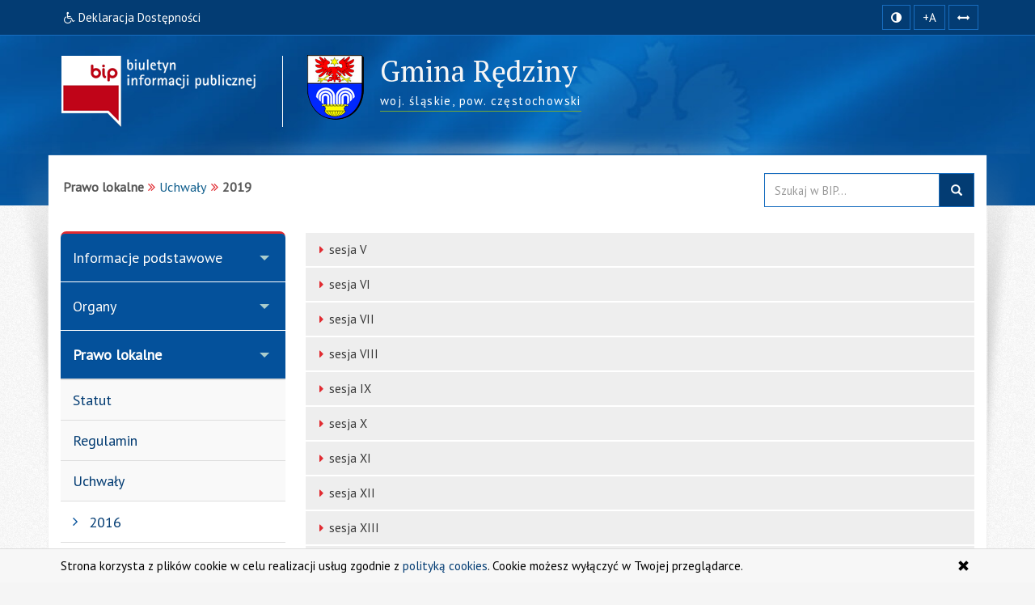

--- FILE ---
content_type: text/html; charset=utf-8
request_url: https://www.bip.redziny.pl/index.php?idg=4&id=218&x=15&y=4
body_size: 7447
content:
<!DOCTYPE html>
<html class="no-js" lang="pl">
    <head>
        <meta charset="utf-8">
<meta http-equiv="X-UA-Compatible" content="IE=edge">
<meta name="viewport" content="width=device-width, initial-scale=1">
<base href="https://www.bip.redziny.pl/">
<link rel="icon" href="https://www.bip.redziny.pl/favicon.ico" type="image/x-icon">
<link rel="stylesheet" type="text/css" href="/min/g=css">
<link rel="preconnect" href="https://fonts.googleapis.com">
<link rel="preconnect" href="https://fonts.gstatic.com" crossorigin>
<link href="https://fonts.googleapis.com/css2?family=PT+Sans&family=PT+Serif&display=swap" rel="stylesheet">
<title>2019 | BIP - Gmina Rędziny</title>

<meta name="title" content="2019 | BIP - Gmina Rędziny">
<meta name="description" content="Gmina Rędziny - responsywna strona BIP przygotowana z uwzględnieniem wytycznych WCAG 2.1 - 2019">
<meta name="keywords" content="BIP, WCAG 2.1, deklaracja, dostępności, zgodna, responsywny, dostępny, dla niepełnosprawnych, strona, mobilna, Urząd, Gmina, Rędziny, 2019">
<meta name="author" content="AkcessNet.eu">
<meta name="robots" content="index, follow">

<script src="/min/g=js-in-top"></script>
<!-- HTML5 Shim and Respond.js IE8 support of HTML5 elements and media queries -->
<!-- WARNING: Respond.js doesn't work if you view the page via file:// -->
<!--[if lt IE 9]>
<script src="https://oss.maxcdn.com/libs/html5shiv/3.7.0/html5shiv.js"></script>
<script src="https://oss.maxcdn.com/libs/respond.js/1.3.0/respond.min.js"></script>
<![endif]-->    </head>

	<body id="top" class="page-218 smoothscroll boxed-layout fabrics_gray">
        <header>
            <div class="top-navi hidden-print">
                <div id="skipLinks">
                    <ul>
                        <li> <a id="tabulator" href="deklaracja-dostepnosci.html">Deklaracja Dostępności</a>
                        </li>                        
                        <li> <a href="https://www.bip.redziny.pl/index.php?idg=4&id=218&x=15&y=4#kontrast">Przejdź do ułatwień dostępu</a>
                        </li>
                        <li> <a href="https://www.bip.redziny.pl/index.php?idg=4&id=218&x=15&y=4#main-content">Przejdź do treści</a>
                        </li>
                        <li> <a href="https://www.bip.redziny.pl/index.php?idg=4&id=218&x=15&y=4#menu-g">Przejdź do kategorii menu</a>
                        </li>
						<li> <a href="https://www.bip.redziny.pl/index.php?idg=4&id=218&x=15&y=4#wyszukaj">Przejdź do wyszukiwarki</a>
                        </li>
                    </ul>
                </div>
                <div class="bip-navbar">
                    <div class="container">
                    	<div class="row">
							<div class="col-sm-16">
							<div class="navbar-header">
                            	<button type="button" class="visible-xs navbar-offcanvas pull-left" data-toggle="offcanvas" onclick="window.document.location='https://www.bip.redziny.pl/index.php?idg=4&id=218&x=15&y=4#top'">
                                	<span class="sr-only">Wysuń główną nawigację</span>
                                	<span class="icon-bar nobcg" aria-hidden="true"></span>
                                	<span class="icon-bar nobcg" aria-hidden="true"></span>
                                	<span class="icon-bar nobcg" aria-hidden="true"></span>
	                            </button>
	                            <a id="miniLogoBIP" class="visible-xs" href="/" title="strona startowa"><img src="https://www.bip.redziny.pl/img/logo-BIP-small.png" class="logo-BIP" width="109" height="40" alt="logo BIP"></a>
	                        </div>
							<div id="top-komunikat" class="col-sm-12 hidden-xs">
								<div class="DD hidden-xs nobcg">
									<a href="deklaracja-dostepnosci.html" class="btn" data-original-title="Deklaracja Dostępności Cyfrowej i Architektonicznej"><span class="fa fa-wheelchair" aria-hidden="true"></span><span> Deklaracja Dostępności</span></a> 
								</div>
                    	    </div>
							<div id="access-box" class="col-sm-4 hidden-print">
								<div id="access-bar-1">
									<button id="kontrast" class="btn btn-sm" data-toggle="tooltip" data-placement="bottom" data-original-title="zmiana kontrastu strony"> <span class="sr-only">Kontrast </span><span class="fa fa-adjust nobcg"></span> </button>
									<span id="resize-text" data-placement="bottom" data-original-title="zmiana rozmiaru tekstu"><button aria-label="zwiększ rozmiar czcionki" id="accessibility-font" class="btn btn-sm animated fadeIn js-accessibility" title="Zwiększ rozmiar tekstu">+A</button></span>
									<span id="resize-spaces" data-placement="bottom" data-original-title="zmiana odstępów w tekście"><button type="button" aria-label="zwiększ odstępy w tekście" id="accessibility-spaces" class="btn btn-sm animated fadeInDown js-accessibility" title="Zwiększ odstępy w tekście"> <span class="sr-only">Zmiana odstępów w tekście </span><span class="fa fa-arrows-h nobcg"></span></button></span>
									<a href="deklaracja-dostepnosci.html" class="DD btn btn-sm animated fadeInDownBig visible-xs" data-placement="bottom" data-original-title="Deklaracja Dostępności Cyfrowej i Architektonicznej"><span class="sr-only">Deklaracja Dostępności </span><span class="fa fa-wheelchair nobcg"></span></a>
								</div>
                        	</div>
							</div>
                    	</div>
					</div>
                </div>
            </div>
            <div class="top-header hidden-print" role="banner">
                <div class="bip-header wrapp row-offcanvas row-offcanvas-left">
                    <div class="inner container">
                        <div class="bip-logo col-xs-5 col-sm-5 col-md-4 hidden-xs hidden-print">
                            <a href="/" class="nobcg" title="strona startowa">
                                <img src="https://www.bip.redziny.pl/img/logo-BIP.png" class="logo-BIP img-responsive" width="240" height="88" alt="logotyp BIP">
                            </a>
                        </div>
                        <div class="bip-brand col-xs-16 col-sm-11 col-md-12 nobcg">
                            <p class="visible-print">Biuletyn Informacji Publicznej:</p>
                            <img src="img/herb-redziny-height80px.png" class="logo img-responsive hidden-print" width="70" height="80" alt="herb Gminy Rędziny">
                            <h1 class="nobcg animated fadeInRight w700">
                            <span class="nobcg">Gmina Rędziny</span>
                            <span class="sr-only"> - 2019</span>
                            </h1>
                            <p><span class="animated fadeInDown notransition hidden-print"><span><abbr title="województwo">woj.</abbr>&nbsp;śląskie, </span><span><abbr title="powiat">pow.</abbr>&nbsp;częstochowski</span></span></p>       
                        </div>
                    </div>
                </div>
            </div>
        </header>
        <div id="wrapper" class="container">
            <div id="site-wrapper" class="row row-offcanvas row-offcanvas-left">
                <div class="semiboxshadow hidden-print">
                    <img src="/img/shp.png" class="img-responsive" width="1090" height="506" alt="cień ozdobny">    
                </div>
                <div id="content" class="container">
                    <div id="bread" class="row">
                        <div id="breadcrumbs" class="col-xs-16 col-sm-11 col-md-12 col-lg-12">
                            <ul class="breadcrumb"><li class="grupa second"><strong>Prawo lokalne</strong></li><li><a href="index.php?idg=4&amp;id=2&amp;x=15">Uchwały</a></li><li class="active"><strong class="text-muted">2019</strong></li></ul>                        </div>
                        <div id="search-box" class="search-box col-xs-10 col-sm-5 col-md-4 col-lg-4 hidden-print nobcg" role="search">
							<span id="wyszukaj"></span> 
                            <form data-toggle="validator" name="f1" method="GET" action="https://www.bip.redziny.pl/index.php">
                                <div class="input-group">
                                    <label for="szukaj" class="sr-only">Przeszukaj stronę BIP:</label>
                                    <input id="szukaj" type="text" name="search" aria-label="Przeszukaj zawartość strony BIP" title="wpisz co najmniej 4 znaki" placeholder="Szukaj w BIP..." required="required" pattern=".{4,200}" class="form-control input">
                                    <span class="input-group-addon"> <span class="glyphicon glyphicon-search"><button type="submit" class="button postfix" value="Szukaj" title="Szukaj">szukaj w BIP</button></span> </span>
                                </div>
                            </form>
                        </div>
                    </div>
                    <div class="col-xs-8 col-sm-5 col-sm-pull-11- col-md-4 col-md-pull-12- sidebar-offcanvas hidden-print" id="sidebar">
                        <div id="main-menu" class="inner toggle toggle-accordion nobcg">
							<span id="menu-g" title="główne menu strony"></span>
                            <nav class="btn-group-vertical navbar-nav">
                                <div class="btn-group dropdown keep-open"><button data-placement="auto" data-original-title="Informacje podstawowe" data-toggle="dropdown" class="btn dropdown-toggle" type="button" aria-expanded="true">Informacje podstawowe</button><div class="dropdown-menu animated fadeIn">
<div class="list-group level-1">
<a class="list-group-item l-1" href="index.php?idg=1&amp;id=1&amp;x=1"><span class="title nobcg">Strona Główna</span></a><a class="list-group-item l-1" href="index.php?idg=1&amp;id=97&amp;x=5"><span class="title nobcg">Dane podstawowe</span></a><a class="list-group-item l-1" href="index.php?idg=1&amp;id=24&amp;x=10"><span class="title nobcg">Struktura organizacyjna</span></a></div>
</div>
</div>
<div class="btn-group dropdown keep-open"><button data-placement="auto" data-original-title="Organy" data-toggle="dropdown" class="btn dropdown-toggle" type="button" aria-expanded="true">Organy</button><div class="dropdown-menu animated fadeIn">
<div class="list-group level-1">
<a class="list-group-item l-1" href="index.php?idg=2&amp;id=25&amp;x=5"><span class="title nobcg">Wójt Gminy</span></a><a class="list-group-item l-1" href="index.php?idg=2&amp;id=118&amp;x=10"><span class="title nobcg">Zastępca Wójta</span></a><a class="list-group-item l-1" href="index.php?idg=2&amp;id=95&amp;x=15"><span class="title nobcg">Sekretarz</span></a><a class="list-group-item l-1" href="index.php?idg=2&amp;id=26&amp;x=20"><span class="title nobcg">Skarbnik</span></a><a class="list-group-item l-1" href="index.php?idg=2&amp;id=77&amp;x=25"><span class="title nobcg">Przewodniczący Rady</span></a><a class="list-group-item l-1" href="index.php?idg=2&amp;id=91&amp;x=30"><span class="title nobcg">Rada Gminy</span></a><a class="list-group-item l-1" href="index.php?idg=2&amp;id=92&amp;x=35"><span class="title nobcg">Komisje</span></a></div>
</div>
</div>
<div class="btn-group dropdown keep-open active"><button data-placement="auto" data-original-title="Prawo lokalne" data-toggle="dropdown" class="btn dropdown-toggle" type="button" aria-expanded="true">Prawo lokalne</button><div class="dropdown-menu animated fadeIn">
<div class="list-group level-1">
<a class="list-group-item l-1" href="index.php?idg=4&amp;id=6&amp;x=5"><span class="title nobcg">Statut</span></a><a class="list-group-item l-1" href="index.php?idg=4&amp;id=7&amp;x=10"><span class="title nobcg">Regulamin</span></a><a class="list-group-item l-1" href="index.php?idg=4&amp;id=2&amp;x=15"><span class="title nobcg">Uchwały</span></a><div class="list-group level-2">
<a class="list-group-item l-2" href="index.php?idg=4&amp;id=141&amp;x=15&amp;y=1"><span class="fa fa-angle-right nobcg"></span><span class="title nobcg">2016</span></a><a class="list-group-item l-2" href="index.php?idg=4&amp;id=155&amp;x=15&amp;y=2"><span class="fa fa-angle-right nobcg"></span><span class="title nobcg">2017</span></a><a class="list-group-item l-2" href="index.php?idg=4&amp;id=184&amp;x=15&amp;y=3"><span class="fa fa-angle-right nobcg"></span><span class="title nobcg">2018</span></a><a class="list-group-item l-2 active-l" href="index.php?idg=4&amp;id=218&amp;x=15&amp;y=4"><span class="fa fa-angle-right nobcg"></span><span class="title nobcg">2019</span></a><a class="list-group-item l-3" href="index.php?idg=4&amp;id=226&amp;x=15&amp;y=4"><span class="fa fa-angle-right nobcg"></span><span class="title nobcg">sesja V</span></a><a class="list-group-item l-3" href="index.php?idg=4&amp;id=227&amp;x=15&amp;y=4"><span class="fa fa-angle-right nobcg"></span><span class="title nobcg">sesja VI</span></a><a class="list-group-item l-3" href="index.php?idg=4&amp;id=229&amp;x=15&amp;y=4"><span class="fa fa-angle-right nobcg"></span><span class="title nobcg">sesja VII</span></a><a class="list-group-item l-3" href="index.php?idg=4&amp;id=230&amp;x=15&amp;y=4"><span class="fa fa-angle-right nobcg"></span><span class="title nobcg">sesja VIII</span></a><a class="list-group-item l-3" href="index.php?idg=4&amp;id=232&amp;x=15&amp;y=4"><span class="fa fa-angle-right nobcg"></span><span class="title nobcg">sesja IX</span></a><a class="list-group-item l-3" href="index.php?idg=4&amp;id=235&amp;x=15&amp;y=4"><span class="fa fa-angle-right nobcg"></span><span class="title nobcg">sesja X</span></a><a class="list-group-item l-3" href="index.php?idg=4&amp;id=236&amp;x=15&amp;y=4"><span class="fa fa-angle-right nobcg"></span><span class="title nobcg">sesja XI</span></a><a class="list-group-item l-3" href="index.php?idg=4&amp;id=237&amp;x=15&amp;y=4"><span class="fa fa-angle-right nobcg"></span><span class="title nobcg">sesja XII</span></a><a class="list-group-item l-3" href="index.php?idg=4&amp;id=239&amp;x=15&amp;y=4"><span class="fa fa-angle-right nobcg"></span><span class="title nobcg">sesja XIII</span></a><a class="list-group-item l-3" href="index.php?idg=4&amp;id=240&amp;x=15&amp;y=4"><span class="fa fa-angle-right nobcg"></span><span class="title nobcg">sesja XIV</span></a><a class="list-group-item l-3" href="index.php?idg=4&amp;id=241&amp;x=15&amp;y=4"><span class="fa fa-angle-right nobcg"></span><span class="title nobcg">sesja XV</span></a><a class="list-group-item l-3" href="index.php?idg=4&amp;id=242&amp;x=15&amp;y=4"><span class="fa fa-angle-right nobcg"></span><span class="title nobcg">sesja XVI</span></a><a class="list-group-item l-3" href="index.php?idg=4&amp;id=245&amp;x=15&amp;y=4"><span class="fa fa-angle-right nobcg"></span><span class="title nobcg">sesja XVII</span></a><a class="list-group-item l-3" href="index.php?idg=4&amp;id=246&amp;x=15&amp;y=4"><span class="fa fa-angle-right nobcg"></span><span class="title nobcg">sesja XVIII</span></a><a class="list-group-item l-3" href="index.php?idg=4&amp;id=247&amp;x=15&amp;y=4"><span class="fa fa-angle-right nobcg"></span><span class="title nobcg">sesja XIX</span></a><a class="list-group-item l-2" href="index.php?idg=4&amp;id=250&amp;x=15&amp;y=5"><span class="fa fa-angle-right nobcg"></span><span class="title nobcg">2020</span></a><a class="list-group-item l-2" href="index.php?idg=4&amp;id=280&amp;x=15&amp;y=6"><span class="fa fa-angle-right nobcg"></span><span class="title nobcg">2021</span></a><a class="list-group-item l-2" href="index.php?idg=4&amp;id=304&amp;x=15&amp;y=7"><span class="fa fa-angle-right nobcg"></span><span class="title nobcg">2022</span></a><a class="list-group-item l-2" href="index.php?idg=4&amp;id=326&amp;x=15&amp;y=8"><span class="fa fa-angle-right nobcg"></span><span class="title nobcg">2023</span></a><a class="list-group-item l-2" href="index.php?idg=4&amp;id=350&amp;x=15&amp;y=9"><span class="fa fa-angle-right nobcg"></span><span class="title nobcg">2024</span></a><a class="list-group-item l-2" href="index.php?idg=4&amp;id=374&amp;x=15&amp;y=10"><span class="fa fa-angle-right nobcg"></span><span class="title nobcg">2025</span></a></div>
<a class="list-group-item l-1" href="index.php?idg=4&amp;id=8&amp;x=20"><span class="title nobcg">Zarządzenia Wójta Gminy</span></a><a class="list-group-item l-1" href="index.php?idg=4&amp;id=212&amp;x=21"><span class="title nobcg">Transmisja z obrad Rady Gminy Rędziny</span></a><a class="list-group-item l-1" href="index.php?idg=4&amp;id=9&amp;x=25"><span class="title nobcg">Strategia rozwoju</span></a></div>
</div>
</div>
<div class="btn-group dropdown keep-open"><button data-placement="auto" data-original-title="Dane publiczne" data-toggle="dropdown" class="btn dropdown-toggle" type="button" aria-expanded="true">Dane publiczne</button><div class="dropdown-menu animated fadeIn">
<div class="list-group level-1">
<a class="list-group-item l-1" href="index.php?idg=7&amp;id=14&amp;x=10"><span class="title nobcg">Budżet gminy</span></a><a class="list-group-item l-1" href="index.php?idg=7&amp;id=234&amp;x=16"><span class="title nobcg">Sprawozdania</span></a><a class="list-group-item l-1" href="index.php?idg=7&amp;id=115&amp;x=17"><span class="title nobcg">Wieloletnia prognoza finansowa</span></a><a class="list-group-item l-1" href="index.php?idg=7&amp;id=199&amp;x=18"><span class="title nobcg">Sprawozdawczość Budżetowa</span></a><a class="list-group-item l-1" href="index.php?idg=7&amp;id=203&amp;x=19"><span class="title nobcg">Emisja obligacji</span></a><a class="list-group-item l-1" href="index.php?idg=7&amp;id=224&amp;x=20"><span class="title nobcg">Opinia RIO</span></a><a class="list-group-item l-1" href="index.php?idg=7&amp;id=163&amp;x=22"><span class="title nobcg">Plan Zamówień Publicznych</span></a><a class="list-group-item l-1" href="index.php?idg=7&amp;id=120&amp;x=45"><span class="title nobcg">Wykaz organizacji pozarządowych</span></a><a class="list-group-item l-1" href="index.php?idg=7&amp;id=160&amp;x=55"><span class="title nobcg">Oświadczenia Majątkowe</span></a></div>
</div>
</div>
<div class="btn-group dropdown keep-open"><button data-placement="auto" data-original-title="Biuro Obsługi Interesanta" data-toggle="dropdown" class="btn dropdown-toggle" type="button" aria-expanded="true">Biuro Obsługi Interesanta</button><div class="dropdown-menu animated fadeIn">
<div class="list-group level-1">
<a class="list-group-item l-1" href="index.php?idg=8&amp;id=123&amp;x=5"><span class="title nobcg">Skrzynka Podawcza</span></a><a class="list-group-item l-1" href="index.php?idg=8&amp;id=143&amp;x=11"><span class="title nobcg">Formularze i wnioski</span></a></div>
</div>
</div>
<div class="btn-group dropdown keep-open"><button data-placement="auto" data-original-title="Przetargi / Konkursy" data-toggle="dropdown" class="btn dropdown-toggle" type="button" aria-expanded="true">Przetargi / Konkursy</button><div class="dropdown-menu animated fadeIn">
<div class="list-group level-1">
<a class="list-group-item l-1" href="index.php?idg=9&amp;id=131&amp;x=5"><span class="title nobcg">2016</span></a><a class="list-group-item l-1" href="index.php?idg=9&amp;id=151&amp;x=6"><span class="title nobcg">2017</span></a><a class="list-group-item l-1" href="index.php?idg=9&amp;id=186&amp;x=7"><span class="title nobcg">2018</span></a><a class="list-group-item l-1" href="index.php?idg=9&amp;id=221&amp;x=8"><span class="title nobcg">2019</span></a><a class="list-group-item l-1" href="index.php?idg=9&amp;id=253&amp;x=9"><span class="title nobcg">2020</span></a><a class="list-group-item l-1" href="index.php?idg=9&amp;id=278&amp;x=10"><span class="title nobcg">2021</span></a><a class="list-group-item l-1" href="index.php?idg=9&amp;id=300&amp;x=11"><span class="title nobcg">2022</span></a><a class="list-group-item l-1" href="index.php?idg=9&amp;id=322&amp;x=12"><span class="title nobcg">2023</span></a><a class="list-group-item l-1" href="index.php?idg=9&amp;id=344&amp;x=13"><span class="title nobcg">2024</span></a><a class="list-group-item l-1" href="index.php?idg=9&amp;id=372&amp;x=14"><span class="title nobcg">2025</span></a><a class="list-group-item l-1" href="index.php?idg=9&amp;id=398&amp;x=15"><span class="title nobcg">2026</span></a></div>
</div>
</div>
<div class="btn-group dropdown keep-open"><button data-placement="auto" data-original-title="Tablica Ogłoszeń" data-toggle="dropdown" class="btn dropdown-toggle" type="button" aria-expanded="true">Tablica Ogłoszeń</button><div class="dropdown-menu animated fadeIn">
<div class="list-group level-1">
<a class="list-group-item l-1" href="index.php?idg=10&amp;id=139&amp;x=1"><span class="title nobcg">2016</span></a><a class="list-group-item l-1" href="index.php?idg=10&amp;id=152&amp;x=2"><span class="title nobcg">2017</span></a><a class="list-group-item l-1" href="index.php?idg=10&amp;id=187&amp;x=3"><span class="title nobcg">2018</span></a><a class="list-group-item l-1" href="index.php?idg=10&amp;id=220&amp;x=4"><span class="title nobcg">2019</span></a><a class="list-group-item l-1" href="index.php?idg=10&amp;id=252&amp;x=5"><span class="title nobcg">2020</span></a><a class="list-group-item l-1" href="index.php?idg=10&amp;id=279&amp;x=6"><span class="title nobcg">2021</span></a><a class="list-group-item l-1" href="index.php?idg=10&amp;id=299&amp;x=7"><span class="title nobcg">2022</span></a><a class="list-group-item l-1" href="index.php?idg=10&amp;id=323&amp;x=8"><span class="title nobcg">2023</span></a><a class="list-group-item l-1" href="index.php?idg=10&amp;id=343&amp;x=9"><span class="title nobcg">2024</span></a><a class="list-group-item l-1" href="index.php?idg=10&amp;id=375&amp;x=10"><span class="title nobcg">2025</span></a><a class="list-group-item l-1" href="index.php?idg=10&amp;id=400&amp;x=11"><span class="title nobcg">2026</span></a></div>
</div>
</div>
<div class="btn-group dropdown keep-open"><button data-placement="auto" data-original-title="Wybory ławników 2024-2027" data-toggle="dropdown" class="btn dropdown-toggle" type="button" aria-expanded="true">Wybory ławników 2024-2027</button><div class="dropdown-menu animated fadeIn">
<div class="list-group level-1">
<a class="list-group-item l-1" href="index.php?idg=27&amp;id=333&amp;x=1"><span class="title nobcg">Zawiadomienie</span></a></div>
</div>
</div>
<div class="btn-group dropdown keep-open"><button data-placement="auto" data-original-title="Interpelacje / Zapytania" data-toggle="dropdown" class="btn dropdown-toggle" type="button" aria-expanded="true">Interpelacje / Zapytania</button><div class="dropdown-menu animated fadeIn">
<div class="list-group level-1">
<a class="list-group-item l-1" href="index.php?idg=11&amp;id=140&amp;x=10"><span class="title nobcg">2016</span></a><a class="list-group-item l-1" href="index.php?idg=11&amp;id=166&amp;x=10"><span class="title nobcg">2017</span></a><a class="list-group-item l-1" href="index.php?idg=11&amp;id=188&amp;x=11"><span class="title nobcg">2018</span></a><a class="list-group-item l-1" href="index.php?idg=11&amp;id=222&amp;x=12"><span class="title nobcg">2019</span></a><a class="list-group-item l-1" href="index.php?idg=11&amp;id=259&amp;x=13"><span class="title nobcg">2020</span></a><a class="list-group-item l-1" href="index.php?idg=11&amp;id=282&amp;x=14"><span class="title nobcg">2021</span></a><a class="list-group-item l-1" href="index.php?idg=11&amp;id=301&amp;x=15"><span class="title nobcg">2022</span></a><a class="list-group-item l-1" href="index.php?idg=11&amp;id=324&amp;x=16"><span class="title nobcg">2023</span></a><a class="list-group-item l-1" href="index.php?idg=11&amp;id=345&amp;x=17"><span class="title nobcg">2024</span></a><a class="list-group-item l-1" href="index.php?idg=11&amp;id=378&amp;x=18"><span class="title nobcg">2025</span></a></div>
</div>
</div>
<div class="btn-group dropdown keep-open"><button data-placement="auto" data-original-title="Petycje " data-toggle="dropdown" class="btn dropdown-toggle" type="button" aria-expanded="true">Petycje </button><div class="dropdown-menu animated fadeIn">
<div class="list-group level-1">
<a class="list-group-item l-1" href="index.php?idg=25&amp;id=265&amp;x=5"><span class="title nobcg">2020</span></a><a class="list-group-item l-1" href="index.php?idg=25&amp;id=287&amp;x=6"><span class="title nobcg">2021</span></a><a class="list-group-item l-1" href="index.php?idg=25&amp;id=302&amp;x=7"><span class="title nobcg">2022</span></a><a class="list-group-item l-1" href="index.php?idg=25&amp;id=325&amp;x=8"><span class="title nobcg">2023</span></a><a class="list-group-item l-1" href="index.php?idg=25&amp;id=346&amp;x=9"><span class="title nobcg">2024</span></a><a class="list-group-item l-1" href="index.php?idg=25&amp;id=381&amp;x=10"><span class="title nobcg">2025</span></a></div>
</div>
</div>
<div class="btn-group dropdown keep-open"><button data-placement="auto" data-original-title="Projekty UE" data-toggle="dropdown" class="btn dropdown-toggle" type="button" aria-expanded="true">Projekty UE</button><div class="dropdown-menu animated fadeIn">
<div class="list-group level-1">
<a class="list-group-item l-1" href="index.php?idg=13&amp;id=144&amp;x=10"><span class="title nobcg">2016</span></a><a class="list-group-item l-1" href="index.php?idg=13&amp;id=189&amp;x=11"><span class="title nobcg">2017</span></a><a class="list-group-item l-1" href="index.php?idg=13&amp;id=190&amp;x=12"><span class="title nobcg">2018</span></a></div>
</div>
</div>
<div class="btn-group dropdown keep-open"><button data-placement="auto" data-original-title="Strony BIP jednostek podległych" data-toggle="dropdown" class="btn dropdown-toggle" type="button" aria-expanded="true">Strony BIP jednostek podległych</button><div class="dropdown-menu animated fadeIn">
<div class="list-group level-1">
<a class="list-group-item l-1" href="index.php?idg=14&amp;id=146&amp;x=10"><span class="title nobcg">Adresy stron Biuletynów Informacji Publicznej w jednostkach podległych gminie </span></a></div>
</div>
</div>
<div class="btn-group dropdown keep-open"><button data-placement="auto" data-original-title="Strategia Rozwoju" data-toggle="dropdown" class="btn dropdown-toggle" type="button" aria-expanded="true">Strategia Rozwoju</button><div class="dropdown-menu animated fadeIn">
<div class="list-group level-1">
<a class="list-group-item l-1" href="index.php?idg=15&amp;id=149&amp;x=1"><span class="title nobcg">Uchwały</span></a><a class="list-group-item l-1" href="index.php?idg=15&amp;id=320&amp;x=2"><span class="title nobcg">Obwieszczenia</span></a></div>
</div>
</div>
<div class="btn-group dropdown keep-open"><button data-placement="auto" data-original-title="Planowanie i zagospodarowanie przestrzenne w gminie Rędziny" data-toggle="dropdown" class="btn dropdown-toggle" type="button" aria-expanded="true">Planowanie i zagospodarowanie przestrzenne w gminie Rędziny</button><div class="dropdown-menu animated fadeIn">
<div class="list-group level-1">
<a class="list-group-item l-1" href="index.php?idg=24&amp;id=262&amp;x=1"><span class="title nobcg">Miejscowe Plany Zagospodarowania Przestrzennego
</span></a><a class="list-group-item l-1" href="index.php?idg=24&amp;id=285&amp;x=2"><span class="title nobcg">Studium Uwarunkowań i Kierunków Zagospodarowania Przestrzennego Gminy Rędziny</span></a><a class="list-group-item l-1" href="index.php?idg=24&amp;id=313&amp;x=3"><span class="title nobcg">Ogłoszenia/wnioski</span></a><a class="list-group-item l-1" href="index.php?idg=24&amp;id=382&amp;x=4"><span class="title nobcg">Plan Ogólny Gminy</span></a></div>
</div>
</div>
<div class="btn-group dropdown keep-open"><button data-placement="auto" data-original-title="Jakość Powietrza" data-toggle="dropdown" class="btn dropdown-toggle" type="button" aria-expanded="true">Jakość Powietrza</button><div class="dropdown-menu animated fadeIn">
<div class="list-group level-1">
<a class="list-group-item l-1" href="index.php?idg=16&amp;id=201&amp;x=1"><span class="title nobcg">Informacja</span></a></div>
</div>
</div>
<div class="btn-group dropdown keep-open"><button data-placement="auto" data-original-title="Wybory Prezydenta RP 2025 " data-toggle="dropdown" class="btn dropdown-toggle" type="button" aria-expanded="true">Wybory Prezydenta RP 2025 </button><div class="dropdown-menu animated fadeIn">
<div class="list-group level-1">
<a class="list-group-item l-1" href="index.php?idg=32&amp;id=383&amp;x=1"><span class="title nobcg">Informacja</span></a></div>
</div>
</div>
<div class="btn-group dropdown keep-open"><button data-placement="auto" data-original-title="RODO" data-toggle="dropdown" class="btn dropdown-toggle" type="button" aria-expanded="true">RODO</button><div class="dropdown-menu animated fadeIn">
<div class="list-group level-1">
<a class="list-group-item l-1" href="index.php?idg=21&amp;id=244&amp;x=1"><span class="title nobcg">Informacja</span></a></div>
</div>
</div>
<div class="btn-group dropdown keep-open"><button data-placement="auto" data-original-title="Monitoring" data-toggle="dropdown" class="btn dropdown-toggle" type="button" aria-expanded="true">Monitoring</button><div class="dropdown-menu animated fadeIn">
<div class="list-group level-1">
<a class="list-group-item l-1" href="index.php?idg=22&amp;id=248&amp;x=1"><span class="title nobcg">Informacja</span></a></div>
</div>
</div>
<div class="btn-group dropdown keep-open"><button data-placement="auto" data-original-title="Wybory do Parlamentu Europejskiego " data-toggle="dropdown" class="btn dropdown-toggle" type="button" aria-expanded="true">Wybory do Parlamentu Europejskiego </button><div class="dropdown-menu animated fadeIn">
<div class="list-group level-1">
<a class="list-group-item l-1" href="index.php?idg=31&amp;id=357&amp;x=1"><span class="title nobcg">Informacja</span></a></div>
</div>
</div>
<div class="btn-group dropdown keep-open"><button data-placement="auto" data-original-title="Deklaracja Dostępności" data-toggle="dropdown" class="btn dropdown-toggle" type="button" aria-expanded="true">Deklaracja Dostępności</button><div class="dropdown-menu animated fadeIn">
<div class="list-group level-1">
<a class="list-group-item l-1" href="index.php?idg=26&amp;id=283&amp;x=1"><span class="title nobcg">Deklaracja</span></a></div>
</div>
</div>
<div class="btn-group dropdown keep-open"><button data-placement="auto" data-original-title="Zgromadzenia" data-toggle="dropdown" class="btn dropdown-toggle" type="button" aria-expanded="true">Zgromadzenia</button><div class="dropdown-menu animated fadeIn">
<div class="list-group level-1">
<a class="list-group-item l-1" href="index.php?idg=30&amp;id=352&amp;x=1"><span class="title nobcg">Informacja</span></a></div>
</div>
</div>
<div class="btn-group dropdown keep-open"><button data-placement="auto" data-original-title="Wybory Samorządowe 
2024" data-toggle="dropdown" class="btn dropdown-toggle" type="button" aria-expanded="true">Wybory Samorządowe 
2024</button><div class="dropdown-menu animated fadeIn">
<div class="list-group level-1">
<a class="list-group-item l-1" href="index.php?idg=29&amp;id=348&amp;x=1"><span class="title nobcg">Informacja</span></a></div>
</div>
</div>
<div class="btn-group dropdown keep-open"><button data-placement="auto" data-original-title="Wybory 2018" data-toggle="dropdown" class="btn dropdown-toggle" type="button" aria-expanded="true">Wybory 2018</button><div class="dropdown-menu animated fadeIn">
<div class="list-group level-1">
<a class="list-group-item l-1" href="index.php?idg=17&amp;id=206&amp;x=1"><span class="title nobcg">Informacje</span></a></div>
</div>
</div>
<div class="btn-group dropdown keep-open"><button data-placement="auto" data-original-title="Wybory PE 2019" data-toggle="dropdown" class="btn dropdown-toggle" type="button" aria-expanded="true">Wybory PE 2019</button><div class="dropdown-menu animated fadeIn">
<div class="list-group level-1">
<a class="list-group-item l-1" href="index.php?idg=18&amp;id=228&amp;x=1"><span class="title nobcg">Informacje</span></a></div>
</div>
</div>
<div class="btn-group dropdown keep-open"><button data-placement="auto" data-original-title="Wybory do Sejmu i Senatu Rzeczypospolitej Polskiej 2019" data-toggle="dropdown" class="btn dropdown-toggle" type="button" aria-expanded="true">Wybory do Sejmu i Senatu Rzeczypospolitej Polskiej 2019</button><div class="dropdown-menu animated fadeIn">
<div class="list-group level-1">
<a class="list-group-item l-1" href="index.php?idg=19&amp;id=238&amp;x=1"><span class="title nobcg">Informacje</span></a></div>
</div>
</div>
<div class="btn-group dropdown keep-open"><button data-placement="auto" data-original-title="Wybory prezydenckie 2020" data-toggle="dropdown" class="btn dropdown-toggle" type="button" aria-expanded="true">Wybory prezydenckie 2020</button><div class="dropdown-menu animated fadeIn">
<div class="list-group level-1">
<a class="list-group-item l-1" href="index.php?idg=23&amp;id=260&amp;x=1"><span class="title nobcg">Informacja</span></a></div>
</div>
</div>
<div class="btn-group dropdown keep-open"><button data-placement="auto" data-original-title="Wybory do Sejmu RP i Senatu RP 15.10.2023" data-toggle="dropdown" class="btn dropdown-toggle" type="button" aria-expanded="true">Wybory do Sejmu RP i Senatu RP 15.10.2023</button><div class="dropdown-menu animated fadeIn">
<div class="list-group level-1">
<a class="list-group-item l-1" href="index.php?idg=28&amp;id=335&amp;x=1"><span class="title nobcg">Informacja</span></a></div>
</div>
</div>
<div class="btn-group dropdown keep-open"><button data-placement="auto" data-original-title="Inne" data-toggle="dropdown" class="btn dropdown-toggle" type="button" aria-expanded="true">Inne</button><div class="dropdown-menu animated fadeIn">
<div class="list-group level-1">
<a class="list-group-item l-1" href="index.php?idg=6&amp;id=57&amp;x=5"><span class="title nobcg">Wykaz placówek oświatowych</span></a><a class="list-group-item l-1" href="index.php?idg=6&amp;id=38&amp;x=10"><span class="title nobcg">Wykaz jednostek realizujących zadania Gminy</span></a><a class="list-group-item l-1" href="index.php?idg=6&amp;id=138&amp;x=99"><span class="title nobcg"><strong class="red-color">Archiwalna</strong> strona BIP</span></a><a class="list-group-item l-1" href="index.php?idg=6&amp;id=23&amp;x=100"><span class="title nobcg">Redakcja Biuletynu</span></a></div>
</div>
</div>

<div class="btn-group dropdown keep-open serwis">
    <button data-placement="auto" data-original-title="Serwis" data-toggle="dropdown" class="btn dropdown-toggle" type="button" aria-expanded="true"><span class="fa fa-cog nobcg" aria-hidden="true"></span>Serwis
    </button>
    <ul class="dropdown-menu">
        <li class="level-1">
            <a href="/mapa-serwisu.html" class="list-group-item l-1"><span class="fa fa-sitemap nobcg" aria-hidden="true"></span>Mapa serwisu</a>
        </li>
        <li class="level-1">
            <a href="/ostatnie-modyfikacje.html" class="list-group-item l-1"><span class="fa fa-history nobcg" aria-hidden="true"></span>Ostatnie modyfikacje</a>
        </li>                                        
        <li class="level-1">
            <a href="/instrukcja.html" class="list-group-item l-1"><span class="fa fa-info-circle nobcg" aria-hidden="true"></span>Instrukcja obsługi</a>
        </li>
        <li class="level-1">
            <a href="/rejestr-zmian.html" class="list-group-item l-1"><span class="fa fa-edit nobcg" aria-hidden="true"></span>Rejestr zmian</a>
        </li>
        <li class="level-1">
            <a href="/statystyki.html" class="list-group-item l-1"><span class="fa fa-bar-chart nobcg" aria-hidden="true"></span>Statystyki odwiedzin</a>
        </li>
        <li class="level-1">
            <a href="/polityka-cookies.html" class="list-group-item l-1"><span class="fa fa-folder-o nobcg" aria-hidden="true"></span>Polityka cookies</a>
        </li>
        <li class="level-1">
            <a href="/deklaracja-dostepnosci.html" class="list-group-item l-1"><span class="fa fa-wheelchair nobcg" aria-hidden="true"></span>Deklaracja dostępności</a>
        </li>
        <li class="level-1">
            <a class="list-group-item l-1 link-serwisWWW" href="https://redziny.pl/" target="_blank" rel="noopener" title="Otwiera zewnętrzny odsyłacz w nowym oknie"><span class="fa fa-external-link nobcg" aria-hidden="true"></span>Serwis WWW</a>
        </li>
        <li class="level-1">
            <a class="list-group-item level-1 l-1 zaloguj" href="https://www.bip.redziny.pl/admin" target="_blank" data-toggle="tooltip" data-placement="top" title="Moduł Administracyjny - zarządzanie treścią strony BIP" rel="noopener"><span class="fa fa-lock fa-fw pull-right nobcg" aria-hidden="true"></span>Zaloguj do BIP</a>
        </li>
    </ul>
</div>
                            </nav>
                        </div>
                        <div id="banners-menu" class="animated fadeInUp notransition">
                        	
<ul class="list-unstyled"><li>
        <a href="/archiwum/index.html" title="archiwalna strona BIP, prowadzona do dnia 22-10-2016r." class="btn btn-danger" style="margin-bottom:10px;font-size:1em;border-radius:0;" target="_blank">BIP - archiwum <span class="fa fa-external-link"></span></a>
    </li>
    <li class="banner effect2">
        <a class="nobcg" href="http://sejm.gov.pl/" data-toggle="tooltip" data-placement="bottom" title="strona główna Sejmu RP" rel="nofollow" aria-label="strona główna Sejmu RP">
            <img src="/img/Sejm-RP.png" alt="Sejm RP" width="155" height="87"> <span class="sr-only">strona główna Sejmu RP</span> 
        </a>
    </li>
    <li class="banner effect2">
        <a class="nobcg" href="http://dziennikustaw.gov.pl/" data-toggle="tooltip" data-placement="bottom" title="strona główna Dziennik Ustaw Rzeczypospolitej Polskiej" rel="nofollow" aria-label="strona główna Dziennik Ustaw">
            <img src="/img/dziennik_ustaw.png" width="269" height="87" alt="strona Dziennika Ustaw"> <span class="sr-only">strona główna Dziennik Ustaw</span> 
        </a>
    </li>
    <li class="banner effect2">
        <a class="nobcg" href="http://monitorpolski.gov.pl/" data-toggle="tooltip" data-placement="bottom" title="strona główna Monitor Urzędowy Rzeczypospolitej Polskiej" rel="nofollow" aria-label="strona główna Monitor Polski">
            <img src="/img/monitor_polski.png" width="269" height="87" alt="strona Monitora Polskiego"> <span class="sr-only">strona główna Monitor Polski</span> 
        </a>
    </li>
    <!-- li class="divider"></li -->
</ul>
                        </div>
                        
						<div class="lastUpdate small effect1">
                        	<span> Ostatnia zmiana na stronie BIP:</span><br> 
							<span class="fa fa-calendar fa-fw mr-2" aria-hidden="true"></span>
							<span>2026-01-16 11:52</span>
                      	</div>
							                    </div>
					<span id="main-content" title="główna zawartość strony"></span>
                    <main class="col-xs-16 col-sm-11 col-md-12 main-content">                    	
                    	<h2 class="site-title nobcg sr-only"><span class="nobcg">2019</span></h2>
                            <p class="sr-only">Strona nie została uzupełniona treścią.</p>
                            <div class="mapa-podstron">
                                <dl><dt class="sr-only">Dostępne kategorie:</dt>         
        <dd><a href="index.php?idg=4&amp;id=226&amp;x=15&amp;y=4"><span class="fa fa-caret-right"></span>sesja V</a></dd><dd><a href="index.php?idg=4&amp;id=227&amp;x=15&amp;y=4"><span class="fa fa-caret-right"></span>sesja VI</a></dd><dd><a href="index.php?idg=4&amp;id=229&amp;x=15&amp;y=4"><span class="fa fa-caret-right"></span>sesja VII</a></dd><dd><a href="index.php?idg=4&amp;id=230&amp;x=15&amp;y=4"><span class="fa fa-caret-right"></span>sesja VIII</a></dd><dd><a href="index.php?idg=4&amp;id=232&amp;x=15&amp;y=4"><span class="fa fa-caret-right"></span>sesja IX</a></dd><dd><a href="index.php?idg=4&amp;id=235&amp;x=15&amp;y=4"><span class="fa fa-caret-right"></span>sesja X</a></dd><dd><a href="index.php?idg=4&amp;id=236&amp;x=15&amp;y=4"><span class="fa fa-caret-right"></span>sesja XI</a></dd><dd><a href="index.php?idg=4&amp;id=237&amp;x=15&amp;y=4"><span class="fa fa-caret-right"></span>sesja XII</a></dd><dd><a href="index.php?idg=4&amp;id=239&amp;x=15&amp;y=4"><span class="fa fa-caret-right"></span>sesja XIII</a></dd><dd><a href="index.php?idg=4&amp;id=240&amp;x=15&amp;y=4"><span class="fa fa-caret-right"></span>sesja XIV</a></dd><dd><a href="index.php?idg=4&amp;id=241&amp;x=15&amp;y=4"><span class="fa fa-caret-right"></span>sesja XV</a></dd><dd><a href="index.php?idg=4&amp;id=242&amp;x=15&amp;y=4"><span class="fa fa-caret-right"></span>sesja XVI</a></dd><dd><a href="index.php?idg=4&amp;id=245&amp;x=15&amp;y=4"><span class="fa fa-caret-right"></span>sesja XVII</a></dd><dd><a href="index.php?idg=4&amp;id=246&amp;x=15&amp;y=4"><span class="fa fa-caret-right"></span>sesja XVIII</a></dd><dd><a href="index.php?idg=4&amp;id=247&amp;x=15&amp;y=4"><span class="fa fa-caret-right"></span>sesja XIX</a></dd></dl></div>                        
                    	<div id="print" class="hidden-print hidden-xs">
                      	<p class="pull-right"><button onclick="drukuj()" class="btn btn-default" data-placement="bottom" data-original-title="wersja strony do wydruku"><span class="fa fa-print fa-lg fa-fw" aria-hidden="true"></span>drukuj</button>
                      	</p>
                    	</div>
                  	</main>                    
                </div>
            </div>
        </div>
        <footer class="row-offcanvas row-offcanvas-left hidden-print">
           <div id="footer-links" class="boxes container-fluid">
    <div class="container animated fadeInDown notransition">
                <div id="footer-col-1" class="col-xs-16 col-sm-2 col-md-3">
            <h3 id="kontakt">Strona główna BIP</h3>
            <figure>
                <a href="http://www.bip.gov.pl/" target="_blank" rel="noopener" title="Otwiera zewnętrzny odsyłacz w nowym oknie">
                    <img id="SGBIP" class="img-responsive img-thumbnail" src="https://www.bip.redziny.pl/img/bip_gov_pl.png" width="120" height="25" alt="strona główna BIP" data-placement="right" data-original-title="Strona główna systemu BIP w Polsce"> <span class="sr-only">Strona główna systemu BIP w Polsce</span> 
                </a>
            </figure>
        </div>
        <div id="footer-col-2" class="col-xs-16 col-sm-6 col-md-5">
            <h3>Kontakt</h3>
            <div>
                <p>Urząd Gminy Rędziny</p>
                <p>ul. Wolności 87</p>
				<p>42-242 Rędziny</p>
                <p title="telefon/faks"><span class="fa fa-phone-square fa-fw"></span>34 327 90 14</p>               
                <p class="no-wdowa"><a href="&#109;&#97;&#105;&#108;&#116;&#111;&#58;&#117;&#103;&#64;&#114;&#101;&#100;&#122;&#105;&#110;&#121;&#46;&#112;&#108;" title="Otwiera program do wysyłania emaili"><span class="fa fa-envelope-o fa-fw"></span>Adres E-mail</a></p>
                <p class="no-wdowa"><a class="link-WWW" href="https://redziny.pl/" target="_blank" rel="noopener" title="Otwiera zewnętrzny odsyłacz w nowym oknie"><span class="fa fa-external-link fa-fw" aria-hidden="true"></span>Serwis WWW</a></p>
            </div>
        </div>
        <div id="footer-col-3" class="col-xs-16 col-sm-5 col-md-4">
            <h3>Informacje o serwisie</h3>
            <div>
                <ul class="list-unstyled">
                    <li>
                        <a href="/mapa-serwisu.html"><span class="fa fa-sitemap" aria-hidden="true"></span>Mapa serwisu</a>
                    </li>
                    <li>
                        <a href="/ostatnie-modyfikacje.html"><span class="fa fa-history" aria-hidden="true"></span>Ostatnie modyfikacje</a>
                    </li>
                    <li>
                        <a href="/instrukcja.html"><span class="glyphicon glyphicon-info-sign" aria-hidden="true"></span>Instrukcja obsługi</a>
                    </li>
                    <li>
                        <a href="/rejestr-zmian.html"><span class="fa fa-edit" aria-hidden="true"></span>Rejestr zmian</a>
                    </li>
                    <li>
                        <a href="/statystyki.html"><span class="glyphicon glyphicon-stats" aria-hidden="true"></span>Statystyki odwiedzin</a>
                    </li>
                    <li>
                        <a href="/polityka-cookies.html"><span class="fa fa-folder-o" aria-hidden="true"></span>Polityka cookies</a>
                    </li>                           
                </ul>
            </div>
        </div>
        <div id="footer-col-4" class="col-xs-16 col-sm-5 col-md-4">
			 <h3>Dostępność <small>cyfrowa i architektoniczna</small></h3>
            <div>
				<div>
					<a href="deklaracja-dostepnosci.html"><span class="sr-only">certyfikat dostępności stron</span> <img class="img-responsive grayscale" src="img/deklaracja-dostepnosci-cia2-1.png" width="252" height="99" alt="deklaracja dostępności"></a> 
				</div>
			</div> 
        </div>
    </div>
</div>
<a href="#top" id="scroll-to-top" style="display: none;"> <span class="glyphicon glyphicon-chevron-up"></span> <span class="sr-only">powrót do góry</span> </a>
<div id="bottom-info">
    <div class="container">
        <div class="row">
            <div class="col-md-13">
                <p>
                    Serwis przyjazny osobom niepełnosprawnym - został zrealizowany z uwzględnieniem wytycznych WCAG 2.1 oraz zgodnie ze standardami sieciowymi w tym ze standardem <a href="https://validator.w3.org/check/referer" rel="nofollow noopener" title="Weryfikuj jako HTML5" target="_blank">W3C</a>.
                </p>
            </div>
            <div class="col-md-3 copyright">
                <h3 class="sr-only">Obsługa Biuletynu</h3><p>Projekt i realizacja: <a href="http://www.akcessnet.eu">Akcess-Net</a></p>
            </div>
        </div>
    </div>
</div>
        </footer>
        <script src="/min/g=js-in-bottom"></script>
    </body>
</html>